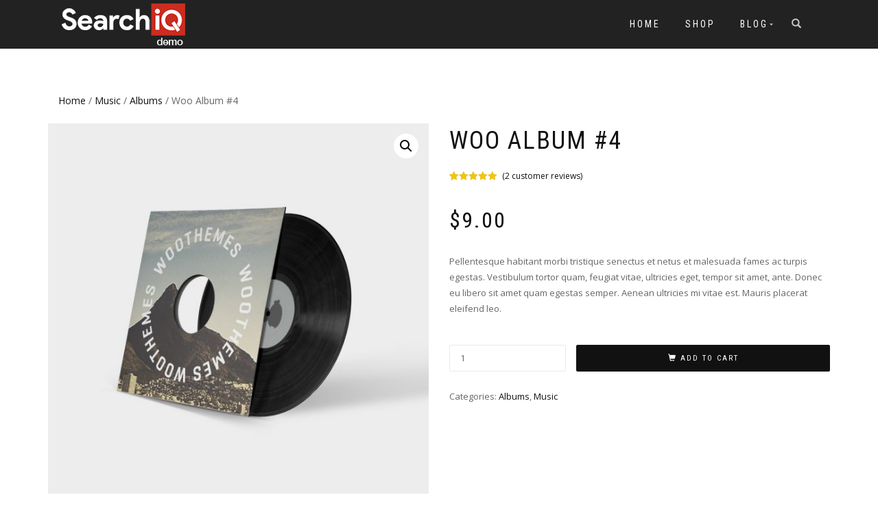

--- FILE ---
content_type: text/html; charset=UTF-8
request_url: https://demo.searchiq.co/product/woo-album-4/
body_size: 10756
content:
<!DOCTYPE html>
<html lang="en-US" itemscope="itemscope" itemtype="http://schema.org/WebPage">
<head>
<meta charset="UTF-8">
<meta name="viewport" content="width=device-width, initial-scale=1, maximum-scale=1">
<link rel="profile" href="https://gmpg.org/xfn/11">
<link rel="pingback" href="https://demo.searchiq.co/xmlrpc.php">

<title>Woo Album #4 &#8211; Demo Site For SearchIQ</title>
<meta name='robots' content='noindex,follow' />
<link rel='dns-prefetch' href='//demo.searchiq.co'>
<link rel='dns-prefetch' href='//s.w.org'>
<link rel="alternate" type="application/rss+xml" title="Demo Site For SearchIQ &raquo; Feed" href="https://demo.searchiq.co/feed/" />
<link rel="alternate" type="application/rss+xml" title="Demo Site For SearchIQ &raquo; Comments Feed" href="https://demo.searchiq.co/comments/feed/" />
<link rel="alternate" type="application/rss+xml" title="Demo Site For SearchIQ &raquo; Woo Album #4 Comments Feed" href="https://demo.searchiq.co/product/woo-album-4/feed/" />
		<script type="text/javascript">
			window._wpemojiSettings = {"baseUrl":"https:\/\/s.w.org\/images\/core\/emoji\/2\/72x72\/","ext":".png","svgUrl":"https:\/\/s.w.org\/images\/core\/emoji\/2\/svg\/","svgExt":".svg","source":{"concatemoji":"https:\/\/demo.searchiq.co\/wp-includes\/js\/wp-emoji-release.min.js?ver=4.6"}};
			!function(a,b,c){function d(a){var c,d,e,f,g,h=b.createElement("canvas"),i=h.getContext&&h.getContext("2d"),j=String.fromCharCode;if(!i||!i.fillText)return!1;switch(i.textBaseline="top",i.font="600 32px Arial",a){case"flag":return i.fillText(j(55356,56806,55356,56826),0,0),!(h.toDataURL().length<3e3)&&(i.clearRect(0,0,h.width,h.height),i.fillText(j(55356,57331,65039,8205,55356,57096),0,0),c=h.toDataURL(),i.clearRect(0,0,h.width,h.height),i.fillText(j(55356,57331,55356,57096),0,0),d=h.toDataURL(),c!==d);case"diversity":return i.fillText(j(55356,57221),0,0),e=i.getImageData(16,16,1,1).data,f=e[0]+","+e[1]+","+e[2]+","+e[3],i.fillText(j(55356,57221,55356,57343),0,0),e=i.getImageData(16,16,1,1).data,g=e[0]+","+e[1]+","+e[2]+","+e[3],f!==g;case"simple":return i.fillText(j(55357,56835),0,0),0!==i.getImageData(16,16,1,1).data[0];case"unicode8":return i.fillText(j(55356,57135),0,0),0!==i.getImageData(16,16,1,1).data[0];case"unicode9":return i.fillText(j(55358,56631),0,0),0!==i.getImageData(16,16,1,1).data[0]}return!1}function e(a){var c=b.createElement("script");c.src=a,c.type="text/javascript",b.getElementsByTagName("head")[0].appendChild(c)}var f,g,h,i;for(i=Array("simple","flag","unicode8","diversity","unicode9"),c.supports={everything:!0,everythingExceptFlag:!0},h=0;h<i.length;h++)c.supports[i[h]]=d(i[h]),c.supports.everything=c.supports.everything&&c.supports[i[h]],"flag"!==i[h]&&(c.supports.everythingExceptFlag=c.supports.everythingExceptFlag&&c.supports[i[h]]);c.supports.everythingExceptFlag=c.supports.everythingExceptFlag&&!c.supports.flag,c.DOMReady=!1,c.readyCallback=function(){c.DOMReady=!0},c.supports.everything||(g=function(){c.readyCallback()},b.addEventListener?(b.addEventListener("DOMContentLoaded",g,!1),a.addEventListener("load",g,!1)):(a.attachEvent("onload",g),b.attachEvent("onreadystatechange",function(){"complete"===b.readyState&&c.readyCallback()})),f=c.source||{},f.concatemoji?e(f.concatemoji):f.wpemoji&&f.twemoji&&(e(f.twemoji),e(f.wpemoji)))}(window,document,window._wpemojiSettings);
		</script>
		<style type="text/css">
img.wp-smiley,
img.emoji {
	display: inline !important;
	border: none !important;
	box-shadow: none !important;
	height: 1em !important;
	width: 1em !important;
	margin: 0 .07em !important;
	vertical-align: -0.1em !important;
	background: none !important;
	padding: 0 !important;
}
</style>
<link rel='stylesheet' id='siq_icon_css-css'  href='https://demo.searchiq.co/wp-content/plugins/searchiq/assets/3.5/css/frontend/icon-moon.css?ver=1769448457' type='text/css' media='all' />
<link rel='stylesheet' id='siq_front_css-css'  href='https://demo.searchiq.co/wp-content/plugins/searchiq/assets/3.5/css/frontend/stylesheet.css?ver=1769448457' type='text/css' media='all' />
<link rel='stylesheet' id='photoswipe-css'  href='//demo.searchiq.co/wp-content/plugins/woocommerce/assets/css/photoswipe/photoswipe.css?ver=3.0.8' type='text/css' media='all' />
<link rel='stylesheet' id='photoswipe-default-skin-css'  href='//demo.searchiq.co/wp-content/plugins/woocommerce/assets/css/photoswipe/default-skin/default-skin.css?ver=3.0.8' type='text/css' media='all' />
<link rel='stylesheet' id='bootstrap-css'  href='https://demo.searchiq.co/wp-content/themes/shop-isle/assets/bootstrap/css/bootstrap.min.css?ver=20120206' type='text/css' media='all' />
<link rel='stylesheet' id='magnific-popup-css'  href='https://demo.searchiq.co/wp-content/themes/shop-isle/assets/css/vendor/magnific-popup.css?ver=20120206' type='text/css' media='all' />
<link rel='stylesheet' id='flexslider-css'  href='https://demo.searchiq.co/wp-content/themes/shop-isle/assets/css/vendor/flexslider.css?ver=20120206' type='text/css' media='all' />
<link rel='stylesheet' id='owl-carousel-css'  href='https://demo.searchiq.co/wp-content/themes/shop-isle/assets/css/vendor/owl.carousel.min.css?ver=2.1.6' type='text/css' media='all' />
<link rel='stylesheet' id='shop-isle-animate-css'  href='https://demo.searchiq.co/wp-content/themes/shop-isle/assets/css/vendor/animate.css?ver=20120206' type='text/css' media='all' />
<link rel='stylesheet' id='shop-isle-main-style-css'  href='https://demo.searchiq.co/wp-content/themes/shop-isle/assets/css/style.css?ver=20120207' type='text/css' media='all' />
<link rel='stylesheet' id='shop-isle-style-css'  href='https://demo.searchiq.co/wp-content/themes/shop-isle/style.css?ver=1.1.20' type='text/css' media='all' />
<link rel='stylesheet' id='shop-isle-woocommerce-style1-css'  href='https://demo.searchiq.co/wp-content/themes/shop-isle/inc/woocommerce/css/woocommerce.css?ver=v3' type='text/css' media='all' />
<script type='text/javascript' src='https://demo.searchiq.co/wp-includes/js/jquery/jquery.js?ver=1.12.4'></script>
<script type='text/javascript' src='https://demo.searchiq.co/wp-includes/js/jquery/jquery-migrate.min.js?ver=1.4.1'></script>
<link rel='https://api.w.org/' href='https://demo.searchiq.co/wp-json/' />
<link rel="EditURI" type="application/rsd+xml" title="RSD" href="https://demo.searchiq.co/xmlrpc.php?rsd" />
<link rel="wlwmanifest" type="application/wlwmanifest+xml" href="https://demo.searchiq.co/wp-includes/wlwmanifest.xml" /> 

<link rel="canonical" href="https://demo.searchiq.co/product/woo-album-4/" />
<link rel='shortlink' href='https://demo.searchiq.co/?p=96' />
<link rel="alternate" type="application/json+oembed" href="https://demo.searchiq.co/wp-json/oembed/1.0/embed?url=https%3A%2F%2Fdemo.searchiq.co%2Fproduct%2Fwoo-album-4%2F" />
<link rel="alternate" type="text/xml+oembed" href="https://demo.searchiq.co/wp-json/oembed/1.0/embed?url=https%3A%2F%2Fdemo.searchiq.co%2Fproduct%2Fwoo-album-4%2F&#038;format=xml" />
                    <script type="text/javascript">
                        (function () {
                            window.siqConfig = {
                                engineKey: "2d9443a7ec23c8fcb78b9eb41e0312b4"
                            };
                            window.siqConfig.baseUrl = "//pub.searchiq.co/";
                            var script = document.createElement("SCRIPT");
                            script.src = window.siqConfig.baseUrl + 'js/container/siq-container-2.js?cb=' + (Math.floor(Math.random()*999999)) + '&engineKey=' + siqConfig.engineKey;
                            script.id = "siq-container";
                            document.getElementsByTagName("HEAD")[0].appendChild(script);
                        })();
                    </script><style id="shop_isle_customizr_pallete" type="text/css">.module.module-video { padding: 130px 0px; }</style>	<noscript><style>.woocommerce-product-gallery{ opacity: 1 !important; }</style></noscript>
	</head>

<body class="single single-product postid-96 woocommerce woocommerce-page group-blog woocommerce-active">

	
	<!-- Preloader -->
		
			<!-- Navigation start -->
		<nav class="navbar navbar-custom navbar-transparent navbar-fixed-top" role="navigation">

			<div class="container">
				<div class="header-container">

					<div class="navbar-header">
						<div class="shop_isle_header_title"><div class="shop-isle-header-title-inner"><a href="https://demo.searchiq.co/" class="logo-image"><img src="https://demo.searchiq.co/wp-content/uploads/2017/06/searchiq-logo_1-1.png"></a></div></div>
						<div type="button" class="navbar-toggle" data-toggle="collapse" data-target="#custom-collapse">
							<span class="sr-only">Toggle navigation</span>
							<span class="icon-bar"></span>
							<span class="icon-bar"></span>
							<span class="icon-bar"></span>
						</div>
					</div>

					<div class="header-menu-wrap">
						<div class="collapse navbar-collapse" id="custom-collapse">

							<ul id="menu-demo-menu" class="nav navbar-nav navbar-right"><li id="menu-item-5576" class="menu-item menu-item-type-custom menu-item-object-custom menu-item-home menu-item-5576"><a href="https://demo.searchiq.co/">Home</a></li>
<li id="menu-item-5709" class="menu-item menu-item-type-post_type menu-item-object-page current_page_parent menu-item-5709"><a href="https://demo.searchiq.co/shop/">Shop</a></li>
<li id="menu-item-5711" class="menu-item menu-item-type-post_type menu-item-object-page menu-item-has-children menu-item-5711"><a href="https://demo.searchiq.co/blog/">Blog</a>
<ul class="sub-menu">
	<li id="menu-item-5578" class="menu-item menu-item-type-taxonomy menu-item-object-category menu-item-5578"><a href="https://demo.searchiq.co/blog/category/featured/">Featured</a></li>
	<li id="menu-item-5579" class="menu-item menu-item-type-taxonomy menu-item-object-category menu-item-5579"><a href="https://demo.searchiq.co/blog/category/momhacks/">Mom Hacks</a></li>
	<li id="menu-item-5580" class="menu-item menu-item-type-taxonomy menu-item-object-category menu-item-5580"><a href="https://demo.searchiq.co/blog/category/keepingfit/">Keeping Fit</a></li>
</ul>
</li>
</ul>
						</div>
					</div>

											<div class="navbar-cart">

							<div class="header-search">
								<div class="glyphicon glyphicon-search header-search-button"></div>
								<div class="header-search-input">
									<form role="search" method="get" class="woocommerce-product-search" action="https://demo.searchiq.co/">
										<input type="search" class="search-field" placeholder="Search" value="" name="s" title="Search for:" />
										<input type="submit" value="Search" />
										<input type="hidden" name="post_type" value="product" />
									</form>
								</div>
							</div>

															<div class="navbar-cart-inner">
									<a href="https://demo.searchiq.co/cart/" title="View your shopping cart" class="cart-contents">
										<span class="icon-basket"></span>
										<span class="cart-item-number">0</span>
									</a>
																	</div>
							
						</div>
					
				</div>
			</div>

		</nav>
		<!-- Navigation end -->
		
	
			<div class="main">
			
		
			
<section class="module module-super-small">
			<div class="container product-main-content"><nav class="woocommerce-breadcrumb"><a href="https://demo.searchiq.co">Home</a>&nbsp;&#47;&nbsp;<a href="https://demo.searchiq.co/product-category/music/">Music</a>&nbsp;&#47;&nbsp;<a href="https://demo.searchiq.co/product-category/music/albums/">Albums</a>&nbsp;&#47;&nbsp;Woo Album #4</nav>
<div id="product-96" class="post-96 product type-product status-publish has-post-thumbnail product_cat-albums product_cat-music first instock downloadable shipping-taxable purchasable product-type-simple">

	<div class="woocommerce-product-gallery woocommerce-product-gallery--with-images woocommerce-product-gallery--columns-6 images" data-columns="6" style="opacity: 0; transition: opacity .25s ease-in-out;">
	<figure class="woocommerce-product-gallery__wrapper">
		<div data-thumb="https://demo.searchiq.co/wp-content/uploads/2013/06/cd_5_angle-180x180.jpg" class="woocommerce-product-gallery__image"><a href="https://demo.searchiq.co/wp-content/uploads/2013/06/cd_5_angle.jpg"><img width="555" height="555" src="https://demo.searchiq.co/wp-content/uploads/2013/06/cd_5_angle-600x600.jpg" class="attachment-shop_single size-shop_single wp-post-image" alt="cd_5_angle" title="" data-src="https://demo.searchiq.co/wp-content/uploads/2013/06/cd_5_angle.jpg" data-large_image="https://demo.searchiq.co/wp-content/uploads/2013/06/cd_5_angle.jpg" data-large_image_width="1000" data-large_image_height="1000" srcset="https://demo.searchiq.co/wp-content/uploads/2013/06/cd_5_angle-600x600.jpg 600w, https://demo.searchiq.co/wp-content/uploads/2013/06/cd_5_angle-150x150.jpg 150w, https://demo.searchiq.co/wp-content/uploads/2013/06/cd_5_angle-300x300.jpg 300w, https://demo.searchiq.co/wp-content/uploads/2013/06/cd_5_angle-768x768.jpg 768w, https://demo.searchiq.co/wp-content/uploads/2013/06/cd_5_angle-180x180.jpg 180w, https://demo.searchiq.co/wp-content/uploads/2013/06/cd_5_angle-700x700.jpg 700w, https://demo.searchiq.co/wp-content/uploads/2013/06/cd_5_angle-332x332.jpg 332w, https://demo.searchiq.co/wp-content/uploads/2013/06/cd_5_angle-432x432.jpg 432w, https://demo.searchiq.co/wp-content/uploads/2013/06/cd_5_angle-268x268.jpg 268w, https://demo.searchiq.co/wp-content/uploads/2013/06/cd_5_angle.jpg 1000w" sizes="(max-width: 555px) 100vw, 555px" /></a></div><div data-thumb="" class="woocommerce-product-gallery__image"><a href=""></a></div>	</figure>
</div>

	<div class="summary entry-summary">

		<h1 class="product_title entry-title">Woo Album #4</h1>
	<div class="woocommerce-product-rating">
		<div class="star-rating">
			<span style="width:100%">
				<strong class="rating">5.00</strong> out of <span>5</span>				based on <span class="rating">2</span> customer ratings			</span>
		</div>
		<a href="#reviews" class="woocommerce-review-link" rel="nofollow">(<span class="count">2</span> customer reviews)</a>	</div>

<p class="price"><span class="woocommerce-Price-amount amount"><span class="woocommerce-Price-currencySymbol">&#36;</span>9.00</span></p>
<div class="woocommerce-product-details__short-description">
    <p>Pellentesque habitant morbi tristique senectus et netus et malesuada fames ac turpis egestas. Vestibulum tortor quam, feugiat vitae, ultricies eget, tempor sit amet, ante. Donec eu libero sit amet quam egestas semper. Aenean ultricies mi vitae est. Mauris placerat eleifend leo.</p>
</div>

	
	<form class="cart" method="post" enctype='multipart/form-data'>
			<div class="quantity">
		<input type="number" class="input-text qty text" step="1" min="1" max="" name="quantity" value="1" title="Qty" size="4" pattern="[0-9]*" inputmode="numeric" />
	</div>
	
		<button type="submit" name="add-to-cart" value="96" class="single_add_to_cart_button button alt">Add to cart</button>

			</form>

	
<div class="product_meta">

	
	
	<span class="posted_in">Categories: <a href="https://demo.searchiq.co/product-category/music/albums/" rel="tag">Albums</a>, <a href="https://demo.searchiq.co/product-category/music/" rel="tag">Music</a></span>
	
	
</div>


	</div><!-- .summary -->

	
	<div class="woocommerce-tabs wc-tabs-wrapper">
		<ul class="tabs wc-tabs" role="tablist">
							<li class="description_tab" id="tab-title-description" role="tab" aria-controls="tab-description">
					<a href="#tab-description">Description</a>
				</li>
							<li class="reviews_tab" id="tab-title-reviews" role="tab" aria-controls="tab-reviews">
					<a href="#tab-reviews">Reviews (2)</a>
				</li>
					</ul>
					<div class="woocommerce-Tabs-panel woocommerce-Tabs-panel--description panel entry-content wc-tab" id="tab-description" role="tabpanel" aria-labelledby="tab-title-description">
				
  <h2>Description</h2>

<p>Pellentesque habitant morbi tristique senectus et netus et malesuada fames ac turpis egestas. Vestibulum tortor quam, feugiat vitae, ultricies eget, tempor sit amet, ante. Donec eu libero sit amet quam egestas semper. Aenean ultricies mi vitae est. Mauris placerat eleifend leo.</p>
			</div>
					<div class="woocommerce-Tabs-panel woocommerce-Tabs-panel--reviews panel entry-content wc-tab" id="tab-reviews" role="tabpanel" aria-labelledby="tab-title-reviews">
				<div id="reviews" class="woocommerce-Reviews">
	<div id="comments">
		<h2 class="woocommerce-Reviews-title">2 reviews for <span>Woo Album #4</span></h2>

		
			<ol class="commentlist">
				<li class="comment even thread-even depth-1" id="li-comment-37">

	<div id="comment-37" class="comment_container">

		<img alt='' src='https://secure.gravatar.com/avatar/babdd787a9577a0e615246ac79cf2826?s=60&#038;d=mm&#038;r=g' srcset='https://secure.gravatar.com/avatar/babdd787a9577a0e615246ac79cf2826?s=120&amp;d=mm&amp;r=g 2x' class='avatar avatar-60 photo' height='60' width='60' />
		<div class="comment-text">

			
	<div class="star-rating">
		<span style="width:100%"><strong>5</strong> out of 5</span>
	</div>


	<p class="meta">
		<strong class="woocommerce-review__author" itemprop="author">James Koster</strong> <span class="woocommerce-review__dash">&ndash;</span> <time class="woocommerce-review__published-date" itemprop="datePublished" datetime="2013-06-07T11:44:50+00:00">June 7, 2013</time>
	</p>

<div class="description"><p>The most influential album of the last 25 years? This just might be it.</p>
</div>
		</div>
	</div>
</li><!-- #comment-## -->
<li class="comment odd alt thread-odd thread-alt depth-1" id="li-comment-38">

	<div id="comment-38" class="comment_container">

		<img alt='' src='https://secure.gravatar.com/avatar/3472757f6a3732d6470f98d7d7e9cece?s=60&#038;d=mm&#038;r=g' srcset='https://secure.gravatar.com/avatar/3472757f6a3732d6470f98d7d7e9cece?s=120&amp;d=mm&amp;r=g 2x' class='avatar avatar-60 photo' height='60' width='60' />
		<div class="comment-text">

			
	<div class="star-rating">
		<span style="width:100%"><strong>5</strong> out of 5</span>
	</div>


	<p class="meta">
		<strong class="woocommerce-review__author" itemprop="author">Coen Jacobs</strong> <span class="woocommerce-review__dash">&ndash;</span> <time class="woocommerce-review__published-date" itemprop="datePublished" datetime="2013-06-07T12:21:30+00:00">June 7, 2013</time>
	</p>

<div class="description"><p>Some rad tunes on this album!</p>
</div>
		</div>
	</div>
</li><!-- #comment-## -->
			</ol>

			
			</div>

	
		<div id="review_form_wrapper">
			<div id="review_form">
								<div id="respond" class="comment-respond">
			<span id="reply-title" class="comment-reply-title">Add a review <small><a rel="nofollow" id="cancel-comment-reply-link" href="/product/woo-album-4/#respond" style="display:none;">Cancel reply</a></small></span>				<form action="https://demo.searchiq.co/wp-comments-post.php" method="post" id="commentform" class="comment-form" novalidate>
					<p class="comment-notes"><span id="email-notes">Your email address will not be published.</span> Required fields are marked <span class="required">*</span></p><div class="comment-form-rating"><label for="rating">Your rating</label><select name="rating" id="rating" aria-required="true" required>
							<option value="">Rate&hellip;</option>
							<option value="5">Perfect</option>
							<option value="4">Good</option>
							<option value="3">Average</option>
							<option value="2">Not that bad</option>
							<option value="1">Very poor</option>
						</select></div><p class="comment-form-comment"><label for="comment">Your review <span class="required">*</span></label><textarea id="comment" name="comment" cols="45" rows="8" aria-required="true" required></textarea></p><p class="comment-form-author"><label for="author">Name <span class="required">*</span></label> <input id="author" name="author" type="text" value="" size="30" aria-required="true" required /></p>
<p class="comment-form-email"><label for="email">Email <span class="required">*</span></label> <input id="email" name="email" type="email" value="" size="30" aria-required="true" required /></p>
<p class="form-submit"><input name="submit" type="submit" id="submit" class="submit" value="Submit" /> <input type='hidden' name='comment_post_ID' value='96' id='comment_post_ID' />
<input type='hidden' name='comment_parent' id='comment_parent' value='0' />
</p>				</form>
					</div><!-- #respond -->
					</div>
		</div>

	
	<div class="clear"></div>
</div>
			</div>
			</div>

</div></div><div class="container"></div><hr class="divider-w"><div class="container">
	<section class="related products">

		<h2>Related products</h2>

		<ul class="products">

			
				<li class="post-5629 product type-product status-publish has-post-thumbnail product_cat-music product_cat-singles first instock downloadable shipping-taxable purchasable product-type-simple">
	<a href="https://demo.searchiq.co/product/woo-single-1/" class="woocommerce-LoopProduct-link"><img width="262" height="262" src="https://demo.searchiq.co/wp-content/uploads/2013/06/cd_4_angle-300x300.jpg" class="attachment-shop_catalog size-shop_catalog wp-post-image" alt="cd_4_angle" title="cd_4_angle" srcset="https://demo.searchiq.co/wp-content/uploads/2013/06/cd_4_angle-300x300.jpg 300w, https://demo.searchiq.co/wp-content/uploads/2013/06/cd_4_angle-150x150.jpg 150w, https://demo.searchiq.co/wp-content/uploads/2013/06/cd_4_angle-768x768.jpg 768w, https://demo.searchiq.co/wp-content/uploads/2013/06/cd_4_angle-180x180.jpg 180w, https://demo.searchiq.co/wp-content/uploads/2013/06/cd_4_angle-600x600.jpg 600w, https://demo.searchiq.co/wp-content/uploads/2013/06/cd_4_angle-700x700.jpg 700w, https://demo.searchiq.co/wp-content/uploads/2013/06/cd_4_angle-332x332.jpg 332w, https://demo.searchiq.co/wp-content/uploads/2013/06/cd_4_angle-432x432.jpg 432w, https://demo.searchiq.co/wp-content/uploads/2013/06/cd_4_angle-268x268.jpg 268w, https://demo.searchiq.co/wp-content/uploads/2013/06/cd_4_angle.jpg 1000w" sizes="(max-width: 262px) 100vw, 262px" /><h2 class="woocommerce-loop-product__title">Woo Single #1</h2>
	<span class="price"><span class="woocommerce-Price-amount amount"><span class="woocommerce-Price-currencySymbol">&#36;</span>3.00</span></span>
</a><a rel="nofollow" href="/product/woo-album-4/?add-to-cart=5629" data-quantity="1" data-product_id="5629" data-product_sku="" class="button product_type_simple add_to_cart_button ajax_add_to_cart">Add to cart</a></li>

			
				<li class="post-5630 product type-product status-publish has-post-thumbnail product_cat-music product_cat-singles  instock sale shipping-taxable purchasable product-type-simple">
	<a href="https://demo.searchiq.co/product/woo-single-2/" class="woocommerce-LoopProduct-link"><img width="262" height="262" src="https://demo.searchiq.co/wp-content/uploads/2013/06/cd_6_angle-300x300.jpg" class="attachment-shop_catalog size-shop_catalog wp-post-image" alt="cd_6_angle" title="cd_6_angle" srcset="https://demo.searchiq.co/wp-content/uploads/2013/06/cd_6_angle-300x300.jpg 300w, https://demo.searchiq.co/wp-content/uploads/2013/06/cd_6_angle-150x150.jpg 150w, https://demo.searchiq.co/wp-content/uploads/2013/06/cd_6_angle-768x768.jpg 768w, https://demo.searchiq.co/wp-content/uploads/2013/06/cd_6_angle-180x180.jpg 180w, https://demo.searchiq.co/wp-content/uploads/2013/06/cd_6_angle-600x600.jpg 600w, https://demo.searchiq.co/wp-content/uploads/2013/06/cd_6_angle-700x700.jpg 700w, https://demo.searchiq.co/wp-content/uploads/2013/06/cd_6_angle-332x332.jpg 332w, https://demo.searchiq.co/wp-content/uploads/2013/06/cd_6_angle-432x432.jpg 432w, https://demo.searchiq.co/wp-content/uploads/2013/06/cd_6_angle-268x268.jpg 268w, https://demo.searchiq.co/wp-content/uploads/2013/06/cd_6_angle.jpg 1000w" sizes="(max-width: 262px) 100vw, 262px" /><img width="262" height="262" src="https://demo.searchiq.co/wp-content/uploads/2013/06/cd_6_flat-300x300.jpg" class="attachment-shop_catalog size-shop_catalog" alt="cd_6_flat" srcset="https://demo.searchiq.co/wp-content/uploads/2013/06/cd_6_flat-300x300.jpg 300w, https://demo.searchiq.co/wp-content/uploads/2013/06/cd_6_flat-150x150.jpg 150w, https://demo.searchiq.co/wp-content/uploads/2013/06/cd_6_flat-768x768.jpg 768w, https://demo.searchiq.co/wp-content/uploads/2013/06/cd_6_flat-180x180.jpg 180w, https://demo.searchiq.co/wp-content/uploads/2013/06/cd_6_flat-600x600.jpg 600w, https://demo.searchiq.co/wp-content/uploads/2013/06/cd_6_flat-700x700.jpg 700w, https://demo.searchiq.co/wp-content/uploads/2013/06/cd_6_flat-332x332.jpg 332w, https://demo.searchiq.co/wp-content/uploads/2013/06/cd_6_flat-432x432.jpg 432w, https://demo.searchiq.co/wp-content/uploads/2013/06/cd_6_flat-268x268.jpg 268w, https://demo.searchiq.co/wp-content/uploads/2013/06/cd_6_flat.jpg 1000w" sizes="(max-width: 262px) 100vw, 262px" /><h2 class="woocommerce-loop-product__title">Woo Single #2</h2><div class="star-rating" title="Rated 4.50 out of 5"><span style="width:90%"><strong class="rating">4.50</strong> out of 5</span></div>
	<span class="onsale">Sale!</span>

	<span class="price"><del><span class="woocommerce-Price-amount amount"><span class="woocommerce-Price-currencySymbol">&#36;</span>3.00</span></del> <ins><span class="woocommerce-Price-amount amount"><span class="woocommerce-Price-currencySymbol">&#36;</span>2.00</span></ins></span>
</a><a rel="nofollow" href="/product/woo-album-4/?add-to-cart=5630" data-quantity="1" data-product_id="5630" data-product_sku="" class="button product_type_simple add_to_cart_button ajax_add_to_cart">Add to cart</a></li>

			
				<li class="post-83 product type-product status-publish has-post-thumbnail product_cat-albums product_cat-music  instock downloadable shipping-taxable purchasable product-type-simple">
	<a href="https://demo.searchiq.co/product/woo-album-1/" class="woocommerce-LoopProduct-link"><img width="262" height="262" src="https://demo.searchiq.co/wp-content/uploads/2013/06/cd_1_angle-300x300.jpg" class="attachment-shop_catalog size-shop_catalog wp-post-image" alt="cd_1_angle" title="cd_1_angle" srcset="https://demo.searchiq.co/wp-content/uploads/2013/06/cd_1_angle-300x300.jpg 300w, https://demo.searchiq.co/wp-content/uploads/2013/06/cd_1_angle-150x150.jpg 150w, https://demo.searchiq.co/wp-content/uploads/2013/06/cd_1_angle-768x768.jpg 768w, https://demo.searchiq.co/wp-content/uploads/2013/06/cd_1_angle-180x180.jpg 180w, https://demo.searchiq.co/wp-content/uploads/2013/06/cd_1_angle-600x600.jpg 600w, https://demo.searchiq.co/wp-content/uploads/2013/06/cd_1_angle-700x700.jpg 700w, https://demo.searchiq.co/wp-content/uploads/2013/06/cd_1_angle-332x332.jpg 332w, https://demo.searchiq.co/wp-content/uploads/2013/06/cd_1_angle-432x432.jpg 432w, https://demo.searchiq.co/wp-content/uploads/2013/06/cd_1_angle-268x268.jpg 268w, https://demo.searchiq.co/wp-content/uploads/2013/06/cd_1_angle.jpg 1000w" sizes="(max-width: 262px) 100vw, 262px" /><h2 class="woocommerce-loop-product__title">Woo Album #1</h2>
	<span class="price"><span class="woocommerce-Price-amount amount"><span class="woocommerce-Price-currencySymbol">&#36;</span>9.00</span></span>
</a><a rel="nofollow" href="/product/woo-album-4/?add-to-cart=83" data-quantity="1" data-product_id="83" data-product_sku="" class="button product_type_simple add_to_cart_button ajax_add_to_cart">Add to cart</a></li>

			
				<li class="post-5628 product type-product status-publish has-post-thumbnail product_cat-albums product_cat-music last instock downloadable shipping-taxable purchasable product-type-simple">
	<a href="https://demo.searchiq.co/product/woo-album-3/" class="woocommerce-LoopProduct-link"><img width="262" height="262" src="https://demo.searchiq.co/wp-content/uploads/2013/06/cd_3_angle-300x300.jpg" class="attachment-shop_catalog size-shop_catalog wp-post-image" alt="cd_3_angle" title="cd_3_angle" srcset="https://demo.searchiq.co/wp-content/uploads/2013/06/cd_3_angle-300x300.jpg 300w, https://demo.searchiq.co/wp-content/uploads/2013/06/cd_3_angle-150x150.jpg 150w, https://demo.searchiq.co/wp-content/uploads/2013/06/cd_3_angle-768x768.jpg 768w, https://demo.searchiq.co/wp-content/uploads/2013/06/cd_3_angle-180x180.jpg 180w, https://demo.searchiq.co/wp-content/uploads/2013/06/cd_3_angle-600x600.jpg 600w, https://demo.searchiq.co/wp-content/uploads/2013/06/cd_3_angle-700x700.jpg 700w, https://demo.searchiq.co/wp-content/uploads/2013/06/cd_3_angle-332x332.jpg 332w, https://demo.searchiq.co/wp-content/uploads/2013/06/cd_3_angle-432x432.jpg 432w, https://demo.searchiq.co/wp-content/uploads/2013/06/cd_3_angle-268x268.jpg 268w, https://demo.searchiq.co/wp-content/uploads/2013/06/cd_3_angle.jpg 1000w" sizes="(max-width: 262px) 100vw, 262px" /><h2 class="woocommerce-loop-product__title">Woo Album #3</h2><div class="star-rating" title="Rated 3.00 out of 5"><span style="width:60%"><strong class="rating">3.00</strong> out of 5</span></div>
	<span class="price"><span class="woocommerce-Price-amount amount"><span class="woocommerce-Price-currencySymbol">&#36;</span>9.00</span></span>
</a><a rel="nofollow" href="/product/woo-album-4/?add-to-cart=5628" data-quantity="1" data-product_id="5628" data-product_sku="" class="button product_type_simple add_to_cart_button ajax_add_to_cart">Add to cart</a></li>

			
		</ul>

	</section>


</div><!-- #product-96 -->

			</div><!-- .container -->
		</section><!-- .module-small -->
			<hr class="divider-w"><section class="module module-small-bottom aya"><div class="container"><div class="row"><div class="col-sm-6 col-sm-offset-3"><h2 class="module-title font-alt">Exclusive products</h2><div class="module-subtitle font-serif">Special category of products</div></div></div><!-- .row --><div class="row"><div class="owl-carousel text-center" data-items="5" data-pagination="false" data-navigation="false" data-rtl="false" ><div class="owl-item"><div class="col-sm-12"><div class="ex-product"><a href="https://demo.searchiq.co/product/sanuk-mens-block-party-new/"><img width="262" height="198" src="https://demo.searchiq.co/wp-content/uploads/2017/06/0adf86ca7207274368a5c4bd54dbef89-262x198.jpg" class="attachment-shop_catalog size-shop_catalog wp-post-image" alt="0adf86ca7207274368a5c4bd54dbef89" title="0adf86ca7207274368a5c4bd54dbef89" /></a><h4 class="shop-item-title font-alt"><a href="https://demo.searchiq.co/product/sanuk-mens-block-party-new/">Sanuk Mens Block Party Ninja &#8211; New</a></h4></div></div></div><div class="owl-item"><div class="col-sm-12"><div class="ex-product"><a href="https://demo.searchiq.co/product/sanuk-mens-slacker-2-new/"><img width="262" height="198" src="https://demo.searchiq.co/wp-content/uploads/2017/06/20471dd2ae24cd5def27b96466beb81c-262x198.jpg" class="attachment-shop_catalog size-shop_catalog wp-post-image" alt="20471dd2ae24cd5def27b96466beb81c" title="20471dd2ae24cd5def27b96466beb81c" /></a><h4 class="shop-item-title font-alt"><a href="https://demo.searchiq.co/product/sanuk-mens-slacker-2-new/">Sanuk Mens Slacker 2 &#8211; New</a></h4></div></div></div><div class="owl-item"><div class="col-sm-12"><div class="ex-product"><a href="https://demo.searchiq.co/product/sanuk-mens-cerveza-fria-sale/"><img width="262" height="174" src="https://demo.searchiq.co/wp-content/uploads/2017/06/96db718e56aabda9c506ee3c48dc4cbc-262x174.jpg" class="attachment-shop_catalog size-shop_catalog wp-post-image" alt="96db718e56aabda9c506ee3c48dc4cbc" title="96db718e56aabda9c506ee3c48dc4cbc" /></a><h4 class="shop-item-title font-alt"><a href="https://demo.searchiq.co/product/sanuk-mens-cerveza-fria-sale/">Sanuk Mens Cerveza Fria &#8211; Sale</a></h4></div></div></div><div class="owl-item"><div class="col-sm-12"><div class="ex-product"><a href="https://demo.searchiq.co/product/sanuk-mens-burro-down-new/"><img width="262" height="200" src="https://demo.searchiq.co/wp-content/uploads/2017/06/066d8608de14331b74b4e7449bb4eb15-262x200.jpg" class="attachment-shop_catalog size-shop_catalog wp-post-image" alt="066d8608de14331b74b4e7449bb4eb15" title="066d8608de14331b74b4e7449bb4eb15" /></a><h4 class="shop-item-title font-alt"><a href="https://demo.searchiq.co/product/sanuk-mens-burro-down-new/">Sanuk Mens Burro Down &#8211; New</a></h4></div></div></div><div class="owl-item"><div class="col-sm-12"><div class="ex-product"><a href="https://demo.searchiq.co/product/sanuk-mens-yogi-3-new/"><img width="262" height="325" src="https://demo.searchiq.co/wp-content/uploads/2017/06/54bc7bb40b1b71537c82129e69b7749f-262x325.jpg" class="attachment-shop_catalog size-shop_catalog wp-post-image" alt="54bc7bb40b1b71537c82129e69b7749f" title="54bc7bb40b1b71537c82129e69b7749f" srcset="https://demo.searchiq.co/wp-content/uploads/2017/06/54bc7bb40b1b71537c82129e69b7749f-262x325.jpg 262w, https://demo.searchiq.co/wp-content/uploads/2017/06/54bc7bb40b1b71537c82129e69b7749f-83x103.jpg 83w, https://demo.searchiq.co/wp-content/uploads/2017/06/54bc7bb40b1b71537c82129e69b7749f-58x72.jpg 58w" sizes="(max-width: 262px) 100vw, 262px" /></a><h4 class="shop-item-title font-alt"><a href="https://demo.searchiq.co/product/sanuk-mens-yogi-3-new/">Sanuk Mens Yogi 3 &#8211; New</a></h4></div></div></div><div class="owl-item"><div class="col-sm-12"><div class="ex-product"><a href="https://demo.searchiq.co/product/sanuk-mens-fraid-not-new/"><img width="262" height="325" src="https://demo.searchiq.co/wp-content/uploads/2017/06/013dd2a73ce948e7ca9f22bb4bba47b3-262x325.jpg" class="attachment-shop_catalog size-shop_catalog wp-post-image" alt="013dd2a73ce948e7ca9f22bb4bba47b3" title="013dd2a73ce948e7ca9f22bb4bba47b3" srcset="https://demo.searchiq.co/wp-content/uploads/2017/06/013dd2a73ce948e7ca9f22bb4bba47b3-262x325.jpg 262w, https://demo.searchiq.co/wp-content/uploads/2017/06/013dd2a73ce948e7ca9f22bb4bba47b3-83x103.jpg 83w, https://demo.searchiq.co/wp-content/uploads/2017/06/013dd2a73ce948e7ca9f22bb4bba47b3-58x72.jpg 58w" sizes="(max-width: 262px) 100vw, 262px" /></a><h4 class="shop-item-title font-alt"><a href="https://demo.searchiq.co/product/sanuk-mens-fraid-not-new/">Sanuk Mens Fraid Not &#8211; New</a></h4></div></div></div><div class="owl-item"><div class="col-sm-12"><div class="ex-product"><a href="https://demo.searchiq.co/product/sanuk-mens-fault-line-new/"><img width="262" height="194" src="https://demo.searchiq.co/wp-content/uploads/2017/06/7fef4862db8d86cb9c9f946655540a1f-262x194.jpg" class="attachment-shop_catalog size-shop_catalog wp-post-image" alt="7fef4862db8d86cb9c9f946655540a1f" title="7fef4862db8d86cb9c9f946655540a1f" /></a><h4 class="shop-item-title font-alt"><a href="https://demo.searchiq.co/product/sanuk-mens-fault-line-new/">Sanuk Mens Fault Line &#8211; New</a></h4></div></div></div><div class="owl-item"><div class="col-sm-12"><div class="ex-product"><a href="https://demo.searchiq.co/product/sanuk-mens-beer-cozy-new/"><img width="262" height="147" src="https://demo.searchiq.co/wp-content/uploads/2017/06/7a9952327efb88ffe12b908a7f561a68-262x147.jpg" class="attachment-shop_catalog size-shop_catalog wp-post-image" alt="7a9952327efb88ffe12b908a7f561a68" title="7a9952327efb88ffe12b908a7f561a68" /></a><h4 class="shop-item-title font-alt"><a href="https://demo.searchiq.co/product/sanuk-mens-beer-cozy-new/">Sanuk Mens Beer Cozy &#8211; New</a></h4></div></div></div><div class="owl-item"><div class="col-sm-12"><div class="ex-product"><a href="https://demo.searchiq.co/product/sanuk-mens-fraid-so-sale/"><img width="262" height="325" src="https://demo.searchiq.co/wp-content/uploads/2017/06/05eadcba16ac4fd74312c86cc5a7add3-262x325.jpg" class="attachment-shop_catalog size-shop_catalog wp-post-image" alt="05eadcba16ac4fd74312c86cc5a7add3" title="05eadcba16ac4fd74312c86cc5a7add3" srcset="https://demo.searchiq.co/wp-content/uploads/2017/06/05eadcba16ac4fd74312c86cc5a7add3-262x325.jpg 262w, https://demo.searchiq.co/wp-content/uploads/2017/06/05eadcba16ac4fd74312c86cc5a7add3-83x103.jpg 83w, https://demo.searchiq.co/wp-content/uploads/2017/06/05eadcba16ac4fd74312c86cc5a7add3-58x72.jpg 58w" sizes="(max-width: 262px) 100vw, 262px" /></a><h4 class="shop-item-title font-alt"><a href="https://demo.searchiq.co/product/sanuk-mens-fraid-so-sale/">Sanuk Mens Fraid So &#8211; Sale</a></h4></div></div></div><div class="owl-item"><div class="col-sm-12"><div class="ex-product"><a href="https://demo.searchiq.co/product/reef-mens-reef-zen-sale/"><img width="262" height="168" src="https://demo.searchiq.co/wp-content/uploads/2017/06/4dfc99fb85d58fdc89d87fb176ecb7be-262x168.jpg" class="attachment-shop_catalog size-shop_catalog wp-post-image" alt="4dfc99fb85d58fdc89d87fb176ecb7be" title="4dfc99fb85d58fdc89d87fb176ecb7be" /></a><h4 class="shop-item-title font-alt"><a href="https://demo.searchiq.co/product/reef-mens-reef-zen-sale/">Reef Mens Reef Zen &#8211; Sale</a></h4></div></div></div></div></div></div></section>
		
			</div><!-- .main -->

		
	

	</div><div class="bottom-page-wrap">		<!-- Widgets start -->

	
		<div class="module-small bg-dark shop_isle_footer_sidebar">
			<div class="container">
				<div class="row">

											<div class="col-sm-6 col-md-3 footer-sidebar-wrap">
							<aside id="text-5" class="widget widget_text"><h3 class="widget-title">Search Smart.</h3>			<div class="textwidget">Supercharge your website’s search functionality with searchIQ. With blazing speed get your users to what they are looking for faster than ever and get real–time analytics to help manage your content more effectively.</div>
		</aside>						</div>
										<!-- Widgets end -->

											<div class="col-sm-6 col-md-3 footer-sidebar-wrap">
									<aside id="recent-posts-3" class="widget widget_recent_entries">		<h3 class="widget-title">Recent Posts</h3>		<ul>
					<li>
				<a href="https://demo.searchiq.co/blog/2017/03/14/alternative-for-google-custom-search/">Alternative for Google Custom Search</a>
						</li>
					<li>
				<a href="https://demo.searchiq.co/blog/2017/02/14/hello/">Hello</a>
						</li>
					<li>
				<a href="https://demo.searchiq.co/blog/2017/01/05/baby-child/">Baby Child</a>
						</li>
					<li>
				<a href="https://demo.searchiq.co/blog/2016/01/15/10-reasons-virgin-hotel-future-hotels/">10 Reasons Virgin Hotel Is the Future</a>
						</li>
					<li>
				<a href="https://demo.searchiq.co/blog/2016/01/15/11-crazy-hotels-see-die/">11 Crazy Hotels to See Before You Die</a>
						</li>
				</ul>
		</aside>								</div>
										<!-- Widgets end -->

											<div class="col-sm-6 col-md-3 footer-sidebar-wrap">
							<aside id="woocommerce_products-2" class="widget woocommerce widget_products"><h3 class="widget-title">Recent Products</h3><ul class="product_list_widget">
<li>
	<a href="https://demo.searchiq.co/product/sanuk-mens-block-party-new/">
		<img width="83" height="103" src="//demo.searchiq.co/wp-content/uploads/2017/06/0adf86ca7207274368a5c4bd54dbef89-83x103.jpg" class="attachment-shop_thumbnail size-shop_thumbnail wp-post-image" alt="0adf86ca7207274368a5c4bd54dbef89" srcset="//demo.searchiq.co/wp-content/uploads/2017/06/0adf86ca7207274368a5c4bd54dbef89-83x103.jpg 83w, //demo.searchiq.co/wp-content/uploads/2017/06/0adf86ca7207274368a5c4bd54dbef89-58x72.jpg 58w" sizes="(max-width: 83px) 100vw, 83px" />		<span class="product-title">Sanuk Mens Block Party Ninja - New</span>
	</a>
		</li>

<li>
	<a href="https://demo.searchiq.co/product/sanuk-mens-slacker-2-new/">
		<img width="83" height="103" src="//demo.searchiq.co/wp-content/uploads/2017/06/20471dd2ae24cd5def27b96466beb81c-83x103.jpg" class="attachment-shop_thumbnail size-shop_thumbnail wp-post-image" alt="20471dd2ae24cd5def27b96466beb81c" srcset="//demo.searchiq.co/wp-content/uploads/2017/06/20471dd2ae24cd5def27b96466beb81c-83x103.jpg 83w, //demo.searchiq.co/wp-content/uploads/2017/06/20471dd2ae24cd5def27b96466beb81c-58x72.jpg 58w" sizes="(max-width: 83px) 100vw, 83px" />		<span class="product-title">Sanuk Mens Slacker 2 - New</span>
	</a>
		</li>

<li>
	<a href="https://demo.searchiq.co/product/sanuk-mens-cerveza-fria-sale/">
		<img width="83" height="103" src="//demo.searchiq.co/wp-content/uploads/2017/06/96db718e56aabda9c506ee3c48dc4cbc-83x103.jpg" class="attachment-shop_thumbnail size-shop_thumbnail wp-post-image" alt="96db718e56aabda9c506ee3c48dc4cbc" srcset="//demo.searchiq.co/wp-content/uploads/2017/06/96db718e56aabda9c506ee3c48dc4cbc-83x103.jpg 83w, //demo.searchiq.co/wp-content/uploads/2017/06/96db718e56aabda9c506ee3c48dc4cbc-58x72.jpg 58w" sizes="(max-width: 83px) 100vw, 83px" />		<span class="product-title">Sanuk Mens Cerveza Fria - Sale</span>
	</a>
		</li>
</ul></aside>						</div>
										<!-- Widgets end -->


											<div class="col-sm-6 col-md-3 footer-sidebar-wrap">
							<aside id="text-6" class="widget widget_text"><h3 class="widget-title">Get in Touch</h3>			<div class="textwidget">1100 Glendon Avenue <br/> Los Angeles <br/>CA 90024<br/>
<a href="/cdn-cgi/l/email-protection" class="__cf_email__" data-cfemail="493a3c3939263b3d093a2c283b2a21203867313033">[email&#160;protected]</a></div>
		</aside>						</div>
										<!-- Widgets end -->

				</div><!-- .row -->
			</div>
		</div>

	
				<!-- Footer start -->
		<footer class="footer bg-dark">
			<!-- Divider -->
			<hr class="divider-d">
			<!-- Divider -->
			<div class="container">

				<div class="row">

					<div class="col-sm-6"><p class="shop-isle-poweredby-box"><a class="shop-isle-poweredby" href="http://themeisle.com/themes/shop-isle/" rel="nofollow">ShopIsle </a>powered by<a class="shop-isle-poweredby" href="http://wordpress.org/" rel="nofollow"> WordPress</a></p></div><div class="col-sm-6"><div class="footer-social-links"><a href="#"><span class="social_facebook"></span></a><a href="#"><span class="social_twitter"></span></a><a href="#"><span class="social_dribbble"></span></a><a href="#"><span class="social_skype"></span></a></div></div>				</div><!-- .row -->

			</div>
		</footer>
		<!-- Footer end -->
		</div><!-- .bottom-page-wrap -->	
	</div>
	<!-- Wrapper end -->
	
	<!-- Scroll-up -->
	<div class="scroll-up">
		<a href="#totop"><i class="arrow_carrot-2up"></i></a>
	</div>

	
<script data-cfasync="false" src="/cdn-cgi/scripts/5c5dd728/cloudflare-static/email-decode.min.js"></script><script type="application/ld+json">{"@graph":[{"@context":"https:\/\/schema.org\/","@type":"BreadcrumbList","itemListElement":[{"@type":"ListItem","position":"1","item":{"name":"Home","@id":"https:\/\/demo.searchiq.co"}},{"@type":"ListItem","position":"2","item":{"name":"Music","@id":"https:\/\/demo.searchiq.co\/product-category\/music\/"}},{"@type":"ListItem","position":"3","item":{"name":"Albums","@id":"https:\/\/demo.searchiq.co\/product-category\/music\/albums\/"}},{"@type":"ListItem","position":"4","item":{"name":"Woo Album #4"}}]},{"@context":"https:\/\/schema.org\/","@type":"Product","@id":"https:\/\/demo.searchiq.co\/product\/woo-album-4\/","url":"https:\/\/demo.searchiq.co\/product\/woo-album-4\/","name":"Woo Album #4","offers":[{"@type":"Offer","priceCurrency":"USD","availability":"https:\/\/schema.org\/InStock","sku":"","image":"https:\/\/demo.searchiq.co\/wp-content\/uploads\/2013\/06\/cd_5_angle.jpg","description":"Pellentesque habitant morbi tristique senectus et netus et malesuada fames ac turpis egestas. Vestibulum tortor quam, feugiat vitae, ultricies eget, tempor sit amet, ante. Donec eu libero sit amet quam egestas semper. Aenean ultricies mi vitae est. Mauris placerat eleifend leo.","seller":{"@type":"Organization","name":"Demo Site For SearchIQ","url":"https:\/\/demo.searchiq.co"},"price":"9.00"}],"aggregateRating":{"@type":"AggregateRating","ratingValue":"5.00","ratingCount":"2","reviewCount":"2"}},{"@context":"https:\/\/schema.org\/","@graph":[{"@type":"Review","@id":"https:\/\/demo.searchiq.co\/product\/woo-album-4\/#comment-37","datePublished":"2013-06-07T11:44:50+00:00","description":"The most influential album of the last 25 years? This just might be it.","itemReviewed":{"@type":"Product","name":"Woo Album #4"},"reviewRating":{"@type":"rating","ratingValue":"5"},"author":{"@type":"Person","name":"James Koster"}},{"@type":"Review","@id":"https:\/\/demo.searchiq.co\/product\/woo-album-4\/#comment-38","datePublished":"2013-06-07T12:21:30+00:00","description":"Some rad tunes on this album!","itemReviewed":{"@type":"Product","name":"Woo Album #4"},"reviewRating":{"@type":"rating","ratingValue":"5"},"author":{"@type":"Person","name":"Coen Jacobs"}}]}]}</script>
<!-- Root element of PhotoSwipe. Must have class pswp. -->
<div class="pswp" tabindex="-1" role="dialog" aria-hidden="true">

	<!-- Background of PhotoSwipe. It's a separate element as animating opacity is faster than rgba(). -->
	<div class="pswp__bg"></div>

	<!-- Slides wrapper with overflow:hidden. -->
	<div class="pswp__scroll-wrap">

		<!-- Container that holds slides.
		PhotoSwipe keeps only 3 of them in the DOM to save memory.
		Don't modify these 3 pswp__item elements, data is added later on. -->
		<div class="pswp__container">
			<div class="pswp__item"></div>
			<div class="pswp__item"></div>
			<div class="pswp__item"></div>
		</div>

		<!-- Default (PhotoSwipeUI_Default) interface on top of sliding area. Can be changed. -->
		<div class="pswp__ui pswp__ui--hidden">

			<div class="pswp__top-bar">

				<!--  Controls are self-explanatory. Order can be changed. -->

				<div class="pswp__counter"></div>

				<button class="pswp__button pswp__button--close" aria-label="Close (Esc)"></button>

				<button class="pswp__button pswp__button--share" aria-label="Share"></button>

				<button class="pswp__button pswp__button--fs" aria-label="Toggle fullscreen"></button>

				<button class="pswp__button pswp__button--zoom" aria-label="Zoom in/out"></button>

				<!-- Preloader demo http://codepen.io/dimsemenov/pen/yyBWoR -->
				<!-- element will get class pswp__preloader--active when preloader is running -->
				<div class="pswp__preloader">
					<div class="pswp__preloader__icn">
						<div class="pswp__preloader__cut">
							<div class="pswp__preloader__donut"></div>
						</div>
					</div>
				</div>
			</div>

			<div class="pswp__share-modal pswp__share-modal--hidden pswp__single-tap">
				<div class="pswp__share-tooltip"></div>
			</div>

			<button class="pswp__button pswp__button--arrow--left" aria-label="Previous (arrow left)"></button>

			<button class="pswp__button pswp__button--arrow--right" aria-label="Next (arrow right)"></button>

			<div class="pswp__caption">
				<div class="pswp__caption__center"></div>
			</div>

		</div>

	</div>

</div>
<script type='text/javascript'>
/* <![CDATA[ */
var wc_add_to_cart_params = {"ajax_url":"\/wp-admin\/admin-ajax.php","wc_ajax_url":"\/product\/woo-album-4\/?wc-ajax=%%endpoint%%","i18n_view_cart":"View cart","cart_url":"https:\/\/demo.searchiq.co\/cart\/","is_cart":"","cart_redirect_after_add":"no"};
/* ]]> */
</script>
<script type='text/javascript' src='//demo.searchiq.co/wp-content/plugins/woocommerce/assets/js/frontend/add-to-cart.min.js?ver=3.0.8'></script>
<script type='text/javascript' src='//demo.searchiq.co/wp-content/plugins/woocommerce/assets/js/zoom/jquery.zoom.min.js?ver=1.7.15'></script>
<script type='text/javascript' src='//demo.searchiq.co/wp-content/plugins/woocommerce/assets/js/flexslider/jquery.flexslider.min.js?ver=2.6.1'></script>
<script type='text/javascript' src='//demo.searchiq.co/wp-content/plugins/woocommerce/assets/js/photoswipe/photoswipe.min.js?ver=4.1.1'></script>
<script type='text/javascript' src='//demo.searchiq.co/wp-content/plugins/woocommerce/assets/js/photoswipe/photoswipe-ui-default.min.js?ver=4.1.1'></script>
<script type='text/javascript'>
/* <![CDATA[ */
var wc_single_product_params = {"i18n_required_rating_text":"Please select a rating","review_rating_required":"yes","flexslider":{"rtl":false,"animation":"slide","smoothHeight":false,"directionNav":false,"controlNav":"thumbnails","slideshow":false,"animationSpeed":500,"animationLoop":false},"zoom_enabled":"1","photoswipe_enabled":"1","flexslider_enabled":"1"};
/* ]]> */
</script>
<script type='text/javascript' src='//demo.searchiq.co/wp-content/plugins/woocommerce/assets/js/frontend/single-product.min.js?ver=3.0.8'></script>
<script type='text/javascript' src='//demo.searchiq.co/wp-content/plugins/woocommerce/assets/js/jquery-blockui/jquery.blockUI.min.js?ver=2.70'></script>
<script type='text/javascript' src='//demo.searchiq.co/wp-content/plugins/woocommerce/assets/js/js-cookie/js.cookie.min.js?ver=2.1.4'></script>
<script type='text/javascript'>
/* <![CDATA[ */
var woocommerce_params = {"ajax_url":"\/wp-admin\/admin-ajax.php","wc_ajax_url":"\/product\/woo-album-4\/?wc-ajax=%%endpoint%%"};
/* ]]> */
</script>
<script type='text/javascript' src='//demo.searchiq.co/wp-content/plugins/woocommerce/assets/js/frontend/woocommerce.min.js?ver=3.0.8'></script>
<script type='text/javascript'>
/* <![CDATA[ */
var wc_cart_fragments_params = {"ajax_url":"\/wp-admin\/admin-ajax.php","wc_ajax_url":"\/product\/woo-album-4\/?wc-ajax=%%endpoint%%","fragment_name":"wc_fragments"};
/* ]]> */
</script>
<script type='text/javascript' src='//demo.searchiq.co/wp-content/plugins/woocommerce/assets/js/frontend/cart-fragments.min.js?ver=3.0.8'></script>
<script type='text/javascript' src='https://demo.searchiq.co/wp-content/themes/shop-isle/assets/bootstrap/js/bootstrap.min.js?ver=20120206'></script>
<script type='text/javascript' src='https://demo.searchiq.co/wp-content/themes/shop-isle/assets/js/vendor/jquery.mb.YTPlayer.min.js?ver=20120206'></script>
<script type='text/javascript' src='https://demo.searchiq.co/wp-content/themes/shop-isle/assets/js/vendor/jqBootstrapValidation.js?ver=20120206'></script>
<script type='text/javascript' src='https://demo.searchiq.co/wp-content/themes/shop-isle/assets/js/vendor/jquery.magnific-popup.min.js?ver=20120206'></script>
<script type='text/javascript' src='https://demo.searchiq.co/wp-content/themes/shop-isle/assets/js/vendor/jquery.fitvids.js?ver=20120206'></script>
<script type='text/javascript' src='https://demo.searchiq.co/wp-content/themes/shop-isle/assets/js/vendor/smoothscroll.js?ver=20120206'></script>
<script type='text/javascript' src='https://demo.searchiq.co/wp-content/themes/shop-isle/assets/js/vendor/owl.carousel.min.js?ver=2.1.6'></script>
<script type='text/javascript' src='https://demo.searchiq.co/wp-content/themes/shop-isle/assets/js/custom.js?ver=20120206'></script>
<script type='text/javascript' src='https://demo.searchiq.co/wp-content/themes/shop-isle/js/navigation.min.js?ver=20120207'></script>
<script type='text/javascript' src='https://demo.searchiq.co/wp-content/themes/shop-isle/js/skip-link-focus-fix.min.js?ver=20130115'></script>
<script type='text/javascript' src='https://demo.searchiq.co/wp-includes/js/comment-reply.min.js?ver=4.6'></script>
<script type='text/javascript' src='https://demo.searchiq.co/wp-includes/js/wp-embed.min.js?ver=4.6'></script>
		<script type="text/javascript">
			if(typeof jQuery != "undefined") {
					jQuery('.siq-expsearch-icon').each(function(){
					var searchBox = (jQuery(this).parents('.siq-icon-searchbox-wrap').size() > 0) ? jQuery(this).parents('.siq-icon-searchbox-wrap') : jQuery('.siq-menu-searchbox-wrap') ;
					var inputBox = searchBox.find('.siq-expsearch-input');
					
					jQuery(this).on('click', function () {
						if (!searchBox.hasClass('siq-search-open')) {
							searchBox.addClass('siq-search-open');
							inputBox.focus();
						} else {
							searchBox.removeClass('siq-search-open');
							inputBox.focusout();
						}
					});
					jQuery('body').click(function (evt) {
						if (evt.target.id == "siq-menu-searchbox-wrap")
							return;
						if (jQuery(evt.target).closest('#siq-menu-searchbox-wrap').length || jQuery(evt.target).closest('.siq-icon-searchbox-wrap').length)
							return;

						if (searchBox.hasClass('siq-search-open')) {
							searchBox.removeClass('siq-search-open');
						}
					});
				});
			}
		</script>
		<style id="shop_isle_footer_css" type="text/css">
		.wr-megamenu-container.bg-tr {
			background: transparent !important;
		}
		.wr-megamenu-container ul.wr-mega-menu ul.sub-menu,
		.wr-megamenu-inner {
		    background: rgba(10, 10, 10, .9) !important;
		    color: #fff !important;
		}
		
		@media (max-width: 767px) {
			.navbar-fixed-top .navbar-collapse {
				background: rgba(10, 10, 10, .9) !important;
			}
		}
	</style>
<script defer src="https://static.cloudflareinsights.com/beacon.min.js/vcd15cbe7772f49c399c6a5babf22c1241717689176015" integrity="sha512-ZpsOmlRQV6y907TI0dKBHq9Md29nnaEIPlkf84rnaERnq6zvWvPUqr2ft8M1aS28oN72PdrCzSjY4U6VaAw1EQ==" data-cf-beacon='{"version":"2024.11.0","token":"6944b24c539e4a1fa3e2fbf1271d3da5","r":1,"server_timing":{"name":{"cfCacheStatus":true,"cfEdge":true,"cfExtPri":true,"cfL4":true,"cfOrigin":true,"cfSpeedBrain":true},"location_startswith":null}}' crossorigin="anonymous"></script>
</body>
</html>


--- FILE ---
content_type: text/css
request_url: https://demo.searchiq.co/wp-content/themes/shop-isle/style.css?ver=1.1.20
body_size: 1404
content:
/*
Theme Name:   	Shop Isle
Theme URI:    	http://themeisle.com/themes/shop-isle/
Author:       	Themeisle
Author URI:		https://themeisle.com
Description:  	ShopIsle is the perfect free theme designed for your WooCommerce shop based on bootstrap. Due to its flexibility ShopIsle can also be used for a one page business site, it has a fullscreen image, parallax effect, it provides a responsive blog section, is eCommerce ready, WPML, Photo Gallery Grid,Contact Form 7,Meta Slider, SiteOrigin Page Builder, JetPack compatible and SEO friendly. It features a simple, minimal and elegant style which will work perfectly for a clothing, electronics and almost any kind of store.
Version:      	1.1.20
License:      	GNU General Public License v2 or later
License URI:  	http://www.gnu.org/licenses/gpl-2.0.html
Text Domain:  	shop-isle
Tags:         	two-columns,one-column, grid-layout, right-sidebar, custom-background, custom-colors, custom-header, custom-menu, featured-images, full-width-template,footer-widgets,theme-options, translation-ready,e-commerce,blog,portfolio, threaded-comments

This theme, like WordPress, is licensed under the GPL.
Use it to make something cool, have fun, and share what you've learned with others.

ShopIsle is based on Underscores http://underscores.me/, (C) 2012-2014 Automattic, Inc.

Resetting and rebuilding styles have been helped along thanks to the fine work of
Eric Meyer http://meyerweb.com/eric/tools/css/reset/index.html
along with Nicolas Gallagher and Jonathan Neal http://necolas.github.com/normalize.css/

======
Note: Do not edit this file. If you wish to add your own CSS we strongly recommend creating your own child theme, or installing a custom CSS plugin.
======
*/
.navbar-cart-inner{ display:none!important;}
.page-header-module.module{ padding: 70px 0 70px!important;}
.shop-item-image {
    overflow: hidden;
    position: relative;
    min-height: 275px;
    border: 1px solid #ddd;
}
.shop-item-image img {
    position: absolute;
    top: 0;
    left: 0;
    bottom: 0;
    right: 0;
    vertical-align: middle;
    display: block;
    margin: auto;
}
.home.page .module{
	padding:40px 0px 20px 0px;
}
.home.page #shop-isle-blog-container .col-sm-4 {
    width: 30%;
    min-height: 300px;
    display: inline-block;
    border-bottom: 5px solid #ddd;
    padding: 20px 0 10px 0;
    margin-right: 3%;
}

.home.page #shop-isle-blog-container .post {
    margin: 0px;
}

.home.page #siq-expandwdgt-cont .siq-expandwdgt-input, .home.page .siq-expandwdgt-cont .siq-expandwdgt-input{  
	height: 50px!important;
	width:100%!important;
}
.home.page #siq-expandwdgt-cont, .home.page .siq-expandwdgt-cont{
 width:50%;
 margin:0px auto;
}
.home.page .siq-expandwdgt-cont .siq-expandwdgt-icon{ height:50px; line-height:50px;}
#siq-expandwdgt-cont .siq-expandwdgt-input, .siq-expandwdgt-cont .siq-expandwdgt-input{ text-transform:none; letter-spacing:0px; font-family: inherit;}
.caption-content-inner{ margin-top:-170px;}
.post-hide-title{ margin:20px 0px;}
#home .hero-slider{ position:inherit!important;}
.home.page .navbar-cart{ display:none!important;}
.navbar-custom .nav li > a{ color:#ffffff!important; font-size:14px; }

@media only screen and (max-width: 480px){
	.home.page #shop-isle-blog-container .col-sm-4{ width:100%}
	.home.page #siq-expandwdgt-cont, .home.page .siq-expandwdgt-cont{ width:90%;}
	.owl-carousel{ display:none!important;}
}    
